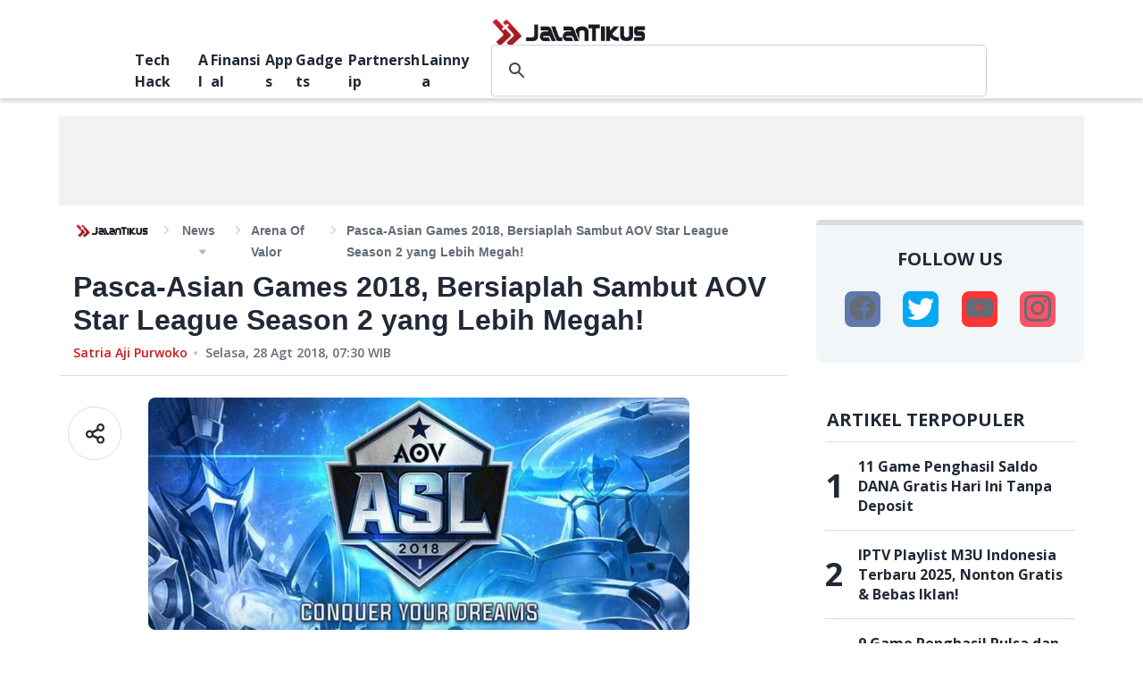

--- FILE ---
content_type: text/html; charset=utf-8
request_url: https://jalantikus.com/news/24129/bersiaplah-sambut-aov-star-league-season-2-lebih-megah/
body_size: 12930
content:
<!doctype html><html lang="id"><head><meta charset="utf-8"/><meta name="language" content="Indonesian"/><meta name="viewport" content="width=device-width,initial-scale=1,maximum-scale=1,user-scalable=no,minimum-scale=1"><meta name="geo.region" content="ID-JK"/><meta name="geo.placename" content="Jakarta"/><meta name="google-site-verification" content="Cn_w4FUeEW9fXZdrf3LbYU5mUiLj59PmsFC6jKeP0eI"/><meta name="google-site-verification" content="wgW-epNGIIx_ys2V7OJy6ypAYnoZF1SHZ-gkw2YoWBw"/><meta property="fb:app_id" content="391633060859123"/><meta property="fb:pages" content="387823967920385"/><meta name="dailymotion-domain-verification" content="dmnxibfwg9x7fyuzy"/><meta name="dailymotion-domain-verification" content="dmeehiqbeslxystf2"/><title data-rh="true">Pasca-Asian Games 2018, Bersiaplah Sambut AOV Star League Season 2 yang Lebih Megah! | JalanTikus</title><meta data-rh="true" name="description" content="Cabang AOV telah menyelesaikan seluruh pertandingan di pertandingan ekshibisi esports Asian Games 2018. Walau menerima hasil kurang memuaskan, Indonesia tampaknya harus bersiap menghadapi turnamen ASL Season 2 bersama dengan sejumlah pengembangan esports di Tanah Air loh!"/><meta data-rh="true" name="robots" content="index,follow,noodp,noydir,max-image-preview:large,max-snippet:-1,max-video-preview:-1"/><meta data-rh="true" property="og:site_name" content="JalanTikus"/><meta data-rh="true" property="og:url" content="https://jalantikus.com/news/24129/bersiaplah-sambut-aov-star-league-season-2-lebih-megah/"/><meta data-rh="true" property="og:type" content="article"/><meta data-rh="true" property="og:title" content="Pasca-Asian Games 2018, Bersiaplah Sambut AOV Star League Season 2 yang Lebih Megah!"/><meta data-rh="true" property="og:description" content="Cabang AOV telah menyelesaikan seluruh pertandingan di pertandingan ekshibisi esports Asian Games 2018. Walau menerima hasil kurang memuaskan, Indonesia tampaknya harus bersiap menghadapi turnamen ASL Season 2 bersama dengan sejumlah pengembangan esports di Tanah Air loh!"/><meta data-rh="true" property="og:image" content="https://assets.jalantikus.com/assets/cache/769/330/news/2018/08/27/press-conference-aov-asian-games-2018-banner-b8bdf.jpg"/><meta data-rh="true" property="og:image:width" content="600"/><meta data-rh="true" property="og:image:height" content="315"/><meta data-rh="true" name="twitter:card" content="summary_large_image"/><meta data-rh="true" name="twitter:creator" content="jalantikuscom"/><meta data-rh="true" name="twitter:title" content="Pasca-Asian Games 2018, Bersiaplah Sambut AOV Star League Season 2 yang Lebih Megah! | JalanTikus"/><meta data-rh="true" name="twitter:description" content="Cabang AOV telah menyelesaikan seluruh pertandingan di pertandingan ekshibisi esports Asian Games 2018. Walau menerima hasil kurang memuaskan, Indonesia tampaknya harus bersiap menghadapi turnamen ASL Season 2 bersama dengan sejumlah pengembangan esports di Tanah Air loh!"/><link data-rh="true" rel="canonical" href="https://jalantikus.com/news/24129/bersiaplah-sambut-aov-star-league-season-2-lebih-megah/"/><link data-rh="true" rel="amphtml" href="https://jalantikus.com/amp/news/24129/bersiaplah-sambut-aov-star-league-season-2-lebih-megah/"/><link rel="preconnect" href="https://fonts.gstatic.com/" crossorigin><link rel="dns-prefetch" href="https://fonts.gstatic.com/"><link rel="preconnect" href="https://api.dailymotion.com/" crossorigin><link rel="dns-prefetch" href="https://api.dailymotion.com/"><link rel="preconnect" href="https://cdnjs.cloudflare.com/" crossorigin><link rel="dns-prefetch" href="https://cdnjs.cloudflare.com/"><link rel="preload" href="https://fonts.googleapis.com/css2?family=Open+Sans:wght@400;600;700&family=Roboto:wght@100&display=swap" as="style"><link rel="stylesheet" href="https://fonts.googleapis.com/css2?family=Open+Sans:wght@400;600;700&family=Roboto:wght@100&display=swap"><link rel="shortcut icon" href="/assets/favicon/favicon.ico"><link rel="apple-touch-icon" sizes="57x57" href="/assets/favicon/apple-touch-icon-57x57.png"><link rel="icon" type="image/png" href="/assets/favicon/favicon-192x192.png" sizes="192x192"><link rel="icon" type="image/png" href="/assets/favicon/favicon-160x160.png" sizes="160x160"><link rel="icon" type="image/png" href="/assets/favicon/favicon-96x96.png" sizes="96x96"><link rel="icon" type="image/png" href="/assets/favicon/favicon-16x16.png" sizes="16x16"><link rel="icon" type="image/png" href="/assets/favicon/favicon-32x32.png" sizes="32x32"><link rel="apple-touch-icon" sizes="57x57" href="/assets/favicon/apple-touch-icon-57x57.png"><link rel="apple-touch-icon" sizes="114x114" href="/assets/favicon/apple-touch-icon-114x114.png"><link rel="apple-touch-icon" sizes="72x72" href="/assets/favicon/apple-touch-icon-72x72.png"><link rel="apple-touch-icon" sizes="144x144" href="/assets/favicon/apple-touch-icon-144x144.png"><link rel="apple-touch-icon" sizes="60x60" href="/assets/favicon/apple-touch-icon-60x60.png"><link rel="apple-touch-icon" sizes="120x120" href="/assets/favicon/apple-touch-icon-120x120.png"><link rel="apple-touch-icon" sizes="76x76" href="/assets/favicon/apple-touch-icon-76x76.png"><link rel="apple-touch-icon" sizes="152x152" href="/assets/favicon/apple-touch-icon-152x152.png"><link rel="apple-touch-icon" sizes="180x180" href="/assets/favicon/apple-touch-icon-180x180.png"><link rel="apple-touch-icon" href="/assets/favicon/apple-touch-icon.png"><link rel="manifest" href="/manifest.json"/><meta name="amp-google-client-id-api" content="googleanalytics"><meta name="msapplication-TileColor" content="#b91d47"/><meta name="msapplication-TileImage" content="/assets/favicon/mstile-144x144.png"/><meta name="msapplication-config" content="/assets/favicon/browserconfig.xml"/><meta name="theme-color" content="#1e252c"/><script async src="https://securepubads.g.doubleclick.net/tag/js/gpt.js"></script><script async src="https://pagead2.googlesyndication.com/pagead/js/adsbygoogle.js?client=ca-pub-3376685942337626" crossorigin="anonymous"></script><script type="application/ld+json">{"@type":"WebSite","@id":"https://jalantikus.com/#website","url":"https://jalantikus.com/","name":"JalanTikus.com","description":"Application and Technology News","publisher":{"@id":"https://jalantikus.com/#organization"},"alternateName":"JT", "potentialAction":{"@type":"SearchAction","target":{"@type":"EntryPoint","urlTemplate":"https://jalantikus.com/search/{search_term_string}"},"query-input":"required name=search_term_string"}, "inLanguage":"id-ID"}</script><script type="application/ld+json">{"@type":"Organization","@id":"https://jalantikus.com/#organization","name":"JalanTikus","alternateName":"JT","url":"https://jalantikus.com","logo":{"@type":"ImageObject","inLanguage":"id-ID","@id":"https://jalantikus.com/#/schema/logo/image/","url":"https://jalantikus.com/assets/images/logo.png","contentUrl":"https://jalantikus.com/assets/images/logo.png","width":"296","height":"79", "caption":"JalanTikus"},"image":{"@id":"https://jalantikus.com/#/schema/logo/image/"},"sameAs":["https://www.facebook.com/JalanTikus","https://instagram.com/jalantikusid/","https://plus.google.com/+JalantikusID","https://www.youtube.com/user/JalanTikusOfficial","https://twitter.com/jalantikuscom"]}</script><script>!function(e,t,n,c,o,a,f){e.fbq||(o=e.fbq=function(){o.callMethod?o.callMethod.apply(o,arguments):o.queue.push(arguments)},e._fbq||(e._fbq=o),o.push=o,o.loaded=!0,o.version="2.0",o.queue=[],(a=t.createElement(n)).async=!0,a.src="https://connect.facebook.net/en_US/fbevents.js",(f=t.getElementsByTagName(n)[0]).parentNode.insertBefore(a,f))}(window,document,"script"),fbq("init","696041037718286"),fbq("track","PageView")</script><script>!function(t,h,e,j,s,n){t.hj=t.hj||function(){(t.hj.q=t.hj.q||[]).push(arguments)},t._hjSettings={hjid:1771071,hjsv:6},s=h.getElementsByTagName("head")[0],(n=h.createElement("script")).async=1,n.src="https://static.hotjar.com/c/hotjar-"+t._hjSettings.hjid+".js?sv="+t._hjSettings.hjsv,s.appendChild(n)}(window,document)</script><script type="text/javascript">!function(t,e){t[e]=t[e]||function t(){(t.q=t.q||[]).push(arguments)},t[e].v=t[e].v||2,function(t,n,c,o,i,a){function f(o,i){(o=function(n,c){try{if(c=(n=t.localStorage).getItem("_aQS02NjcyN0JCMzRGODlBNkRFNEU2MkE1MEEtMQ"))return JSON.parse(c).lgk||[];if((n.getItem("v4%61c%31%65iZr0")||"").split(",")[4]>0)return[[e+"-engaged","true"]]}catch(t){}}())&&typeof o.forEach===c&&(i=t[n].pubads())&&o.forEach((function(t){t&&t[0]&&i.setTargeting(t[0],t[1]||"")}))}(a=t[n]=t[n]||{}).cmd=a.cmd||[],typeof a.pubads===c?f():typeof a.cmd.unshift===c?a.cmd.unshift(f):a.cmd.push(f)}(window,"googletag","function")}(window,decodeURI("admira%6c")),function(t,e,n){n=t.createElement(e),t=t.getElementsByTagName(e)[0],n.async=1,n.src="https://tackytrains.com/build/787478325/fd4658427a4544b0f30f0505e80.index.js",t.parentNode.insertBefore(n,t)}(document,"script")</script><script>!function(e,t,a,n,g){e[n]=e[n]||[],e[n].push({"gtm.start":(new Date).getTime(),event:"gtm.js"});var m=t.getElementsByTagName(a)[0],r=t.createElement(a);r.async=!0,r.src="https://www.googletagmanager.com/gtm.js?id=GTM-WVNL8MB",m.parentNode.insertBefore(r,m)}(window,document,"script","dataLayer")</script><script async src="https://securepubads.g.doubleclick.net/tag/js/gpt.js"></script><script type="text/javascript">window.AviviD=window.AviviD||{settings:{},status:{}},AviviD.web_id="jalantikus",AviviD.category_id="20221024000002",AviviD.tracking_platform="likr",function(e,t,a,i,n){e[i]=e[i]||[],e[i].push({"gtm.start":(new Date).getTime(),event:"gtm.js"});var m=t.getElementsByTagName(a)[0],s=t.createElement(a);s.async=!0,s.src="https://www.googletagmanager.com/gtm.js?id=GTM-W9F4QDN&timestamp="+(new Date).getTime(),m.parentNode.insertBefore(s,m)}(window,document,"script","dataLayer"),function(e,t,a,i,n){e[i]=e[i]||[],e[i].push({"gtm.start":(new Date).getTime(),event:"gtm.js"});var m=t.getElementsByTagName(a)[0],s=t.createElement(a);s.async=!0,s.src="https://www.googletagmanager.com/gtm.js?id=GTM-MKB8VFG&timestamp="+(new Date).getTime(),m.parentNode.insertBefore(s,m)}(window,document,"script","dataLayer")</script><link href="/static/css/main.8183d0ab.chunk.css" rel="stylesheet"><link rel="preload" as="image" href="https://assets.jalantikus.com/assets/cache/0/200/news/2018/08/27/press-conference-aov-asian-games-2018-banner-b8bdf.jpg" /><link rel="preload" as="image" href="https://assets.jalantikus.com/assets/cache/769/330/news/2018/08/27/press-conference-aov-asian-games-2018-banner-b8bdf.jpg" /></head><body><noscript><iframe src="https://www.googletagmanager.com/ns.html?id=GTM-WVNL8MB" height="0" width="0" style="display:none;visibility:hidden"></iframe></noscript><script>var article_content=[],jt_content=[],apps_content=[]</script><noscript>You need to enable JavaScript to run this app.</noscript><div id="root"><div class="ad_wrapper homepage mobile" style="min-width:300px;min-height:31px;display:flex;justify-content:center;align-items:center"><div id="JT_320x100_top"></div></div><header></header><main class="main-container main-container__article-page" id="articlepage"><div class="container-full-width"><div class="ad_wrapper homepage desktop" style="min-height:100px"><div id="JT_970x90_top"></div></div><div class="ad_wrapper homepage mobile" style="min-height:100px"><div id="JT_320x100"></div></div></div><div class="container-divided container-divided__article-page"><section class="container-divided_section" style="min-height:100vh"><div class="article-top-info__wrapper"><div class="breadcrumbs-wrapper" style="font-family:Helvetica"><div class="breadcrumbs-logo_wrapper"><a href="/"><img src="/6a435a2337e0b3c935361ece3f844a1d.png" alt="logo"/></a></div><ul class="breadcrumbs category-small" itemscope="" itemType="http://schema.org/BreadcrumbList"><div><li class="breadcrumb-with-dropdown" itemProp="itemListElement" itemscope="" itemType="http://schema.org/ListItem"><a itemProp="item" href="/news/"><span itemProp="name">News</span></a><span class="breadcrumb-with-dropdown_arrow " itemProp="name"></span><meta itemProp="position" content="1"/></li></div><li class="breadcrumb-current" itemProp="itemListElement" itemscope="" itemType="http://schema.org/ListItem"><a href="/tags/arena-of-valor/" style="text-transform:capitalize" itemProp="item"><span itemProp="name">arena of valor</span></a><meta itemProp="position" content="2"/></li><li class="breadcrumb-current" itemProp="itemListElement" itemscope="" itemType="http://schema.org/ListItem"><span itemProp="name">Pasca-Asian Games 2018, Bersiaplah Sambut AOV Star League Season 2 yang Lebih Megah!</span><meta itemProp="position" content="3"/></li></ul></div><h1 class="article-top-info__title" style="font-family:Helvetica;font-size:32px;font-weight:700;line-height:normal;color:#212936;margin-bottom:8px">Pasca-Asian Games 2018, Bersiaplah Sambut AOV Star League Season 2 yang Lebih Megah!</h1><div class="post-info__wrapper publish-time-text"><a href="https://jalantikus.com/author/satriajip/" style="color:#ce1818;cursor:pointer;font-size:14px;text-transform:capitalize" class="post-info__category-link">Satria Aji Purwoko</a><p class="post-info__publish-date" style="color:#636c77;margin-left:20px;position:relative;font-size:14px"><time dateTime="1535441400000">Selasa, 28 Agt 2018, 07:30</time> WIB</p></div></div><div class="share-social__container"><div class="share-social__title">Share</div><div class="share-social__social-wrapper"><a href="https://www.facebook.com/sharer/sharer.php?u=https://jalantikus.com/news/24129/bersiaplah-sambut-aov-star-league-season-2-lebih-megah/" class="share-social__social-item"><span class="icon-social-fb default"></span></a><a href="https://twitter.com/intent/tweet?url=https://jalantikus.com/news/24129/bersiaplah-sambut-aov-star-league-season-2-lebih-megah/&amp;text=Pasca-Asian%20Games%202018,%20Bersiaplah%20Sambut%20AOV%20Star%20League%20Season%202%20yang%20Lebih%20Megah!" class="share-social__social-item"><span class="icon-social-twitter"></span></a><a href="https://api.whatsapp.com/send?text=Pasca-Asian%20Games%202018,%20Bersiaplah%20Sambut%20AOV%20Star%20League%20Season%202%20yang%20Lebih%20Megah! https://jalantikus.com/news/24129/bersiaplah-sambut-aov-star-league-season-2-lebih-megah/" class="share-social__social-item"><span class="icon-social-whatsapp"></span></a><a href="line://msg/text/Pasca-Asian%20Games%202018,%20Bersiaplah%20Sambut%20AOV%20Star%20League%20Season%202%20yang%20Lebih%20Megah! https://jalantikus.com/news/24129/bersiaplah-sambut-aov-star-league-season-2-lebih-megah/" class="share-social__social-item"><span class="icon-social-line"></span></a><span href="#" class="share-social__social-item"><span class="icon-social-url"></span></span></div></div><div class="article-main-content__wrapper article-content" id="bersiaplah-sambut-aov-star-league-season-2-lebih-megah"><div class="article-main-content__padding"><div class="share-desk__container"><div class="share-desk__icon"><img src="/4abc51118abc0dd14d17042283923097.svg" alt=""/></div><div class="share-desk__social-outer-wrapper"><div class="share-desk__social-wrapper"><a href="https://www.facebook.com/sharer/sharer.php?u=https://jalantikus.com/news/24129/bersiaplah-sambut-aov-star-league-season-2-lebih-megah/" target="_blank" class="share-desk__social-item" rel="noreferrer"><span class="icon-social-fb default"></span></a><a href="https://twitter.com/intent/tweet?url=https://jalantikus.com/news/24129/bersiaplah-sambut-aov-star-league-season-2-lebih-megah/&amp;text=Pasca-Asian%20Games%202018,%20Bersiaplah%20Sambut%20AOV%20Star%20League%20Season%202%20yang%20Lebih%20Megah!" target="_blank" class="share-desk__social-item" rel="noreferrer"><span class="icon-social-twitter"></span></a><a href="https://api.whatsapp.com/send?text=Pasca-Asian%20Games%202018,%20Bersiaplah%20Sambut%20AOV%20Star%20League%20Season%202%20yang%20Lebih%20Megah! https://jalantikus.com/news/24129/bersiaplah-sambut-aov-star-league-season-2-lebih-megah/" target="_blank" class="share-desk__social-item" rel="noreferrer"><span class="icon-social-whatsapp"></span></a><a href="line://msg/text/Pasca-Asian%20Games%202018,%20Bersiaplah%20Sambut%20AOV%20Star%20League%20Season%202%20yang%20Lebih%20Megah! https://jalantikus.com/news/24129/bersiaplah-sambut-aov-star-league-season-2-lebih-megah/" target="_blank" class="share-desk__social-item" rel="noreferrer"><span class="icon-social-line"></span></a><span class="share-desk__social-item"><span class="icon-social-url"></span></span></div></div></div><div class="article-main-content__banner" style="border-radius:8px"><span class=" lazy-load-image-background blur" style="background-image:;background-size:;display:inline-block;height:150px"><span class="" style="display:inline-block;max-width:100%;margin-bottom:32px;border-radius:8px;height:150px"><img src="[data-uri]" alt="Default"/></span></span></div><div style="font-family:Helvetica" class="article-main-content__inner"><p>Hasil kurang memuaskan memang diraih oleh Timnas Indonesia dalam gelaran Arena of Valor (AOV) pada <a href="https://jalantikus.com/tips/jadwal-pertandingan-esports-asian-games-2018/" data-href="https://jalantikus.com/tips/jadwal-pertandingan-esports-asian-games-2018/" class="link-internal" target="_blank">ajang ekshibisi eSports Asian Games 2018</a>.</p>
<p>Walaupun begitu, ajang ini tentu menjadi penyemangat kalangan penggiat esports di Tanah Air untuk semakin meningkatkan kualitas. Termasuk juga dalam mempersiapkan turnamen eSports terbesar di Tanah Air, yakni <strong>AOV Star League Season 2</strong> <em>guys</em>.</p>
									<div class="belowFirstParagraph ad-300-container page-1"></div>
									<div class="belowFirstParagraph ad-320-container page-1"></div>
									<div class="belowFirstParagraph ad-728-container desktop page-1"></div>
								
<h2 id="24d5e572c3b76d90024da2a3fc90029c">AOV Star League Season 2, Makin Kembangkan Ekosistem eSports di Indonesia
</h2>
<div id="" class="video-container youtube-container ">
 <iframe class="lazyload" data-src="https://www.youtube.com/embed/hX0D61hppjk" frameborder="0" allowfullscreen=""></iframe>
</div>
<p>Kabar menarik datang dari game MOBA mobile Tanah Air. Tidak lain dan tidak bukan, adalah Arena of Valor (AOV) yang kemarin telah mengumumkan secara resmi kehadiran <strong>AOV Star League (ASL) Season 2</strong> bersamaan dengan Press Conference AOV Asian Games 2018 di Ritz Carlton, Jakarta.</p>
<p>Setelah mengeluarkan EVOS.AOV sebagai <a href="https://jalantikus.com/news/22691/evos-aov-menjuarai-turnamen-asl-2018-season-1/" data-href="https://jalantikus.com/news/22691/evos-aov-menjuarai-turnamen-asl-2018-season-1/" class="link-internal" target="_blank">Juara ASL Season 1</a>, kini ASL Season 2 rencananya akan diadakan mulai 16 September 2018 dan akan memperebutkan total hadiah lebih besar, yakni Rp 2,6 miliar seperti yang diungkapkan <strong>Edwin</strong>, Head of AOV Indonesia eSports.</p>
<p>Pada acara ini juga disampaikan mengenai dukungan dari <strong>Garena Indonesia</strong> bersama dengan <strong>Tencent Games</strong> untuk meningkatkan ekosistem eSports di Indonesia.</p>
									<div class="betweenParagraphFirst ad-300-container page-1 position-1" style="background: none;"></div>
									<div class="betweenParagraphFirst ad-320-container page-1 position-1" style="background: none;"></div>
									<div class="betweenParagraphFirst ad-728-container desktop page-1 position-1" style="background: none;"></div>
								
<div class="article-images" style="width: 560px; height: 373px;"><div class="article-images"><picture><source type="image/webp" data-srcset="https://assets.jalantikus.com/assets/cache/560/373/userfiles/2018/08/27/press-conference-aov-asian-games-2018-02-97155.png.webp"></source><img src="https://assets.jalantikus.com/assets/cache/560/373/userfiles/2018/08/27/press-conference-aov-asian-games-2018-02-97155.png" alt="Press Conference Aov Asian Games 2018 02 97155" data-src="https://assets.jalantikus.com/assets/cache/560/373/userfiles/2018/08/27/press-conference-aov-asian-games-2018-02-97155.png" /></picture></div></div>
<span class="image-credits color gray">Sumber foto: Garena Indonesia</span>
<p><code>Melalui sebuah riset dari <em>PricewaterhouseCoopers</em> mengatakan bahwa Indonesia akan mengalahkan Jerman dan menjadi ekonomi terbesar pada 2030 mendatang. Tentu hanya akan menjadi masalah waktu bagi esports Indonesia untuk berkembang lagi, jelas <strong>Fenfen You</strong>, Head of AOV Marketing Director.</code></p>
<p>Namun tentu akan banyak masalah dan kendala untuk mengembangkan industri yang tengah berkembang pesat ini. Maka perlu ada sejumlah program yang harus segera dilakukan.</p>
<p>Program-program yang seperti digagas oleh Tencent Games, seperti The First AOV Four Country League (Indonesia, Malaysia, Singapura dan Filipina), AOV eSports Academy, Caster Hunt, Professional Training Environment, Cross Country Communication, More Exposure of eSports Club dan Salary for Coach.</p>
									<div class="betweenParagraphNew ad-300-container desktop page-1 position-2" style="background: none;"></div>
									<div class="betweenParagraphNew ad-320-container desktop page-1 position-2" style="background: none;"></div>
									<div class="betweenParagraphNew ad-728-container desktop page-1 position-2" style="background: none;"></div>
									<div class="betweenParagraphNew ad-300-container mobile page-1 position-2" style="background: none;"></div>
									<div class="betweenParagraphNew ad-320-container mobile page-1 position-2" style="background: none;"></div>
									<div class="betweenParagraphNew ad-728-container mobile page-1 position-2" style="background: none;"></div>
								
<div class="article-images" style="width: 560px; height: 373px;"><div class="article-images"><picture><source type="image/webp" data-srcset="https://assets.jalantikus.com/assets/cache/560/373/userfiles/2018/08/27/press-conference-aov-asian-games-2018-01-7da98.png.webp"></source><img src="https://assets.jalantikus.com/assets/cache/560/373/userfiles/2018/08/27/press-conference-aov-asian-games-2018-01-7da98.png" alt="Press Conference Aov Asian Games 2018 01 7da98" data-src="https://assets.jalantikus.com/assets/cache/560/373/userfiles/2018/08/27/press-conference-aov-asian-games-2018-01-7da98.png" /></picture></div></div>
<span class="image-credits color gray">Sumber foto: Garena Indonesia</span>
<p>Pada kesempatan ini hadir pula <strong>Eddy Lim</strong>, Chairman of IESPA; <strong>Fenfen You</strong>, Head of AOV Marketing Director; <strong>Icy Liu</strong>, AOV Global eSports Director; atlet Timnas AOV Indonesia dan Thailand beserta perwakilan tim esports EVOS ID, GGWP ID, BTR dan RRQ.</p>
<p>Nggak ketinggalan pula hadir <strong>Taufik Hidayat</strong>, legenda pebulutangkis Indonesia yang turut mendukung <a href="https://jalantikus.com/tips/turnamen-mobile-esports-terbesar-di-dunia/" data-href="https://jalantikus.com/tips/turnamen-mobile-esports-terbesar-di-dunia/" class="link-internal" target="_blank">perkembangan esports</a> untuk sejajar dengan olahraga tradisional di ajang bergengsi, seperti Asian Games.</p>
<p><em>Ayo maju dan dukung terus AOV Indonesia!!!</em></p>
<p><em>Baca juga artikel seputar <a href="https://jalantikus.com/search/AOV?utm_source=Footer&amp;utm_medium=Link" data-href="https://jalantikus.com/search/keyword/AOV?utm_source=Footer&amp;utm_medium=Link" class="link-internal" target="_blank"><strong>AOV</strong></a> atau artikel menarik lainnya dari <a href="https://jalantikus.com/user/satriajip?utm_source=Footer&amp;utm_medium=Link" data-href="https://jalantikus.com/user/satriajip?utm_source=Footer&amp;utm_medium=Link" class="link-internal" target="_blank"><strong>Satria Aji Purwoko</strong></a>.</em></p>
<p> </p><div class="beforeRecommended ad-300-container desktop"></div>&#13;
 <div class="beforeRecommended ad-320-container desktop"></div>&#13;
 <div class="beforeRecommended ad-728-container desktop"></div>&#13;
 <div class="beforeRecommended ad-300-container mobile"></div>&#13;
 <div class="beforeRecommended ad-320-container mobile"></div>&#13;
<div class="related-article news-content">&#13;
 <div class="news-title color">&#13;
 <span>&#13;
 <span class="color brightred">ARTIKEL</span>&#13;
 <span class="color black">TERKAIT</span>&#13;
 </span>&#13;
 </div>&#13;
 <div class="news-container">&#13;
 <div class="news-item">&#13;
 <div class="news-image situs-download-drama-korea">&#13;
 <div class="article-images" style="width: 184px; height: 94px;"><div class="article-images"><picture><source type="image/webp" data-srcset="https://assets.jalantikus.com/assets/cache/184/94/tips/2021/10/26/situs-download-drakor-sub-indo-b432a.jpg.webp"></source><img data-src="https://assets.jalantikus.com/assets/cache/184/94/tips/2021/10/26/situs-download-drakor-sub-indo-b432a.jpg" width="184" height="94" class="lazyload" alt="Situs Download Drakor Sub Indo B432a" src="https://assets.jalantikus.com/assets/cache/184/94/tips/2021/10/26/situs-download-drakor-sub-indo-b432a.jpg" /></picture></div></div>&#13;
 </div>&#13;
 <div class="news-detail">&#13;
 <span class="title color black trs-2">17 Situs Download Drama Korea Subtitle Indonesia 2025</span>&#13;
 </div>&#13;
 <a id="artikel-terkait" href="/tips/situs-download-drama-korea/" target="_self" class="link-overlay"></a>&#13;
 </div>&#13;
 <div class="clear"></div>&#13;
 </div>&#13;
</div>&#13;
 <div class="belowRecommended ad-300-container desktop"></div>&#13;
 <div class="belowRecommended ad-320-container desktop"></div>&#13;
 <div class="belowRecommended ad-728-container desktop"></div>&#13;
 <div class="belowRecommended ad-300-container mobile"></div>&#13;
 <div class="belowRecommended ad-320-container mobile"></div>&#13;
<div id="" class="addon addon-apps addon-multi">&#13;
 <div class="addon-title">&#13;
 APPS TERKAIT </div>&#13;
 <div class="container"> <div class="addon-image-container">&#13;
 <div class="article-images" style="width: 55px; height: 55px;"><div class="article-images"><picture><source type="image/webp" data-srcset="https://assets.jalantikus.com/assets/cache/55/55/games/2016/12/29/mobile-legends-bang-bang-icon.png.webp"></source><img width="55" height="55" class="lazyload" data-src="https://assets.jalantikus.com/assets/cache/55/55/games/2016/12/29/mobile-legends-bang-bang-icon.png" alt="Mobile Legends Bang Bang Icon" src="https://assets.jalantikus.com/assets/cache/55/55/games/2016/12/29/mobile-legends-bang-bang-icon.png" /></picture></div></div>&#13;
 </div>&#13;
 <div class="addon-details-container">&#13;
 <div class="title-container">&#13;
 <span class="title">&#13;
 Mobile Legends: Bang Bang <a target="_blank" href="/games/mobile-legends-bang-bang/" class="link-overlay"></a>&#13;
 </span>&#13;
 <span class="version">&#13;
 1.4.52.4885 </span>&#13;
 </div>&#13;
 <div class="category-container">&#13;
 <span class="app-category os-category os-android icon-android">&#13;
 <span>Games</span>&#13;
 <a target="_blank" href="/games/?platform=android/" class="link-overlay"></a>&#13;
 </span>&#13;
 <span class="app-category">&#13;
 Moonton </span>&#13;
 </div>&#13;
 </div>&#13;
 </div> <div class="container"> <div class="addon-image-container">&#13;
 <div class="article-images" style="width: 55px; height: 55px;"><div class="article-images"><picture><source type="image/webp" data-srcset="https://assets.jalantikus.com/assets/cache/55/55/games/2020/03/13/pubg-mobile-logo-7b097.jpg.webp"></source><img width="55" height="55" class="lazyload" data-src="https://assets.jalantikus.com/assets/cache/55/55/games/2020/03/13/pubg-mobile-logo-7b097.jpg" alt="Pubg Mobile Logo 7b097" src="https://assets.jalantikus.com/assets/cache/55/55/games/2020/03/13/pubg-mobile-logo-7b097.jpg" /></picture></div></div>&#13;
 </div>&#13;
 <div class="addon-details-container">&#13;
 <div class="title-container">&#13;
 <span class="title">&#13;
 PUBG Mobile (Player Unknown Battleground) <a target="_blank" href="/games/pubg-mobile-player-unknown-battleground/" class="link-overlay"></a>&#13;
 </span>&#13;
 <span class="version">&#13;
 </span>&#13;
 </div>&#13;
 <div class="category-container">&#13;
 <span class="app-category os-category os-android icon-android">&#13;
 <span>Games</span>&#13;
 <a target="_blank" href="/games/?platform=android/" class="link-overlay"></a>&#13;
 </span>&#13;
 <span class="app-category">&#13;
 Tencent Mobile International Ltd. </span>&#13;
 </div>&#13;
 </div>&#13;
 </div> <div class="container"> <div class="addon-image-container">&#13;
 <div class="article-images" style="width: 55px; height: 55px;"><div class="article-images"><picture><source type="image/webp" data-srcset="https://assets.jalantikus.com/assets/cache/55/55/apps/2016/02/06/babe-baca-berita-indonesia-icon.png.webp"></source><img width="55" height="55" class="lazyload" data-src="https://assets.jalantikus.com/assets/cache/55/55/apps/2016/02/06/babe-baca-berita-indonesia-icon.png" alt="Babe Baca Berita Indonesia Icon" src="https://assets.jalantikus.com/assets/cache/55/55/apps/2016/02/06/babe-baca-berita-indonesia-icon.png" /></picture></div></div>&#13;
 </div>&#13;
 <div class="addon-details-container">&#13;
 <div class="title-container">&#13;
 <span class="title">&#13;
 Babe - Baca Berita <a target="_blank" href="/apps/babe-baca-berita/" class="link-overlay"></a>&#13;
 </span>&#13;
 <span class="version">&#13;
 7.6.2 </span>&#13;
 </div>&#13;
 <div class="category-container">&#13;
 <span class="app-category os-category os-android icon-android">&#13;
 <span>Apps</span>&#13;
 <a target="_blank" href="/apps/?platform=android/" class="link-overlay"></a>&#13;
 </span>&#13;
 <span class="app-category">&#13;
 Mainspring </span>&#13;
 </div>&#13;
 </div>&#13;
 </div> <div class="container"> <div class="addon-image-container">&#13;
 <div class="article-images" style="width: 55px; height: 55px;"><div class="article-images"><picture><source type="image/webp" data-srcset="https://assets.jalantikus.com/assets/cache/55/55/apps/2016/10/28/jalantikus-icon.png.webp"></source><img width="55" height="55" class="lazyload" data-src="https://assets.jalantikus.com/assets/cache/55/55/apps/2016/10/28/jalantikus-icon.png" alt="Jalantikus Icon" src="https://assets.jalantikus.com/assets/cache/55/55/apps/2016/10/28/jalantikus-icon.png" /></picture></div></div>&#13;
 </div>&#13;
 <div class="addon-details-container">&#13;
 <div class="title-container">&#13;
 <span class="title">&#13;
 JalanTikus <a target="_blank" href="/apps/jalantikus/" class="link-overlay"></a>&#13;
 </span>&#13;
 <span class="version">&#13;
 2.5.2 </span>&#13;
 </div>&#13;
 <div class="category-container">&#13;
 <span class="app-category os-category os-android icon-android">&#13;
 <span>Apps</span>&#13;
 <a target="_blank" href="/apps/?platform=android/" class="link-overlay"></a>&#13;
 </span>&#13;
 <span class="app-category">&#13;
 JalanTikus.com </span>&#13;
 </div>&#13;
 </div>&#13;
 </div> </div><div class="jurus-boosting-warbyasah" style="height: 0px; overflow: hidden;"></div></div><div class="article-main-content__tags-banner"><div class="ad_wrapper desktop"><div id="JT_728x90_below_relatedTags"></div></div></div><div class="ad_wrapper desktop homepage"><div id="JT_under_article"></div></div></div><div class="article-main-content__soc-and-banner"><div class="share-social__container"><div class="share-social__title">Share</div><div class="share-social__social-wrapper"><a href="https://www.facebook.com/sharer/sharer.php?u=https://jalantikus.com/news/24129/bersiaplah-sambut-aov-star-league-season-2-lebih-megah/" class="share-social__social-item"><span class="icon-social-fb default"></span></a><a href="https://twitter.com/intent/tweet?url=https://jalantikus.com/news/24129/bersiaplah-sambut-aov-star-league-season-2-lebih-megah/&amp;text=Pasca-Asian%20Games%202018,%20Bersiaplah%20Sambut%20AOV%20Star%20League%20Season%202%20yang%20Lebih%20Megah!" class="share-social__social-item"><span class="icon-social-twitter"></span></a><a href="https://api.whatsapp.com/send?text=Pasca-Asian%20Games%202018,%20Bersiaplah%20Sambut%20AOV%20Star%20League%20Season%202%20yang%20Lebih%20Megah! https://jalantikus.com/news/24129/bersiaplah-sambut-aov-star-league-season-2-lebih-megah/" class="share-social__social-item"><span class="icon-social-whatsapp"></span></a><a href="line://msg/text/Pasca-Asian%20Games%202018,%20Bersiaplah%20Sambut%20AOV%20Star%20League%20Season%202%20yang%20Lebih%20Megah! https://jalantikus.com/news/24129/bersiaplah-sambut-aov-star-league-season-2-lebih-megah/" class="share-social__social-item"><span class="icon-social-line"></span></a><span href="#" class="share-social__social-item"><span class="icon-social-url"></span></span></div></div><div class="ad_wrapper mobile"><div id="JT_320x100_above_artikelterkait"></div></div></div><div class="article-main-content__relate-topics"></div></div><div class="ad_wrapper desktop"><div id="JT_728x90_below_artikelterkait"></div></div><div class="ad_wrapper mobile"><div id="JT_300x250_below_artikelterkait"></div></div></section></div><div class="container-divided container-divided__article-page"><section class="container-divided_section"><div class="article-page__recent-posts"><div id="recent-post"><div class="posts-container__outer "><div class="sub-title__wrapper"><span class="icon-icon-double-arrow"></span><h2 class="sub-title__text title-large 
            null
            null
          ">artikel terbaru</h2></div><div class="posts-container__wrapper"><div class="posts-container__left"><div class="post-block-large__wrapper"><div class="post-block-large__img-wrapper"><a href="/finansial/aplikasi-penghasil-saldo-dana-gratis-hingga-rp75-ribu-per-hari-langsung-ditransfer-ke-rekening-begini-caranya-tsai/"><span class="post-block-large__img" style="display:inline-block"></span></a></div><div class="post-block-large__info"><p class="post-block-large__title title-small"><a href="/finansial/aplikasi-penghasil-saldo-dana-gratis-hingga-rp75-ribu-per-hari-langsung-ditransfer-ke-rekening-begini-caranya-tsai/" class="post-block-large__link">Aplikasi Penghasil Saldo DANA Gratis Rp75 Ribu per Hari Paling Trusted: Beneran Langsung Ditransfer ke Rekening?</a></p><div class="post-info__wrapper publish-time-text"><a href="/finansial/" style="color:#ce1818;cursor:pointer;font-size:14px;text-transform:capitalize" class="post-info__category-link">Finansial</a><p class="post-info__publish-date" style="color:#636c77;margin-left:20px;position:relative;font-size:14px"><time dateTime="1770051600000">sehari yang lalu</time></p></div></div></div></div><div class="posts-container__right"><div class="post-block-with-category"><a href="/tips/download-resetter-epson-l3210-gratis-tanpa-password-panduan-peringatan-alternatifnya/" class="post-block-with-category__img-wrapper"><span class="post-block-with-category__img" style="display:inline-block"></span></a><div class="post-block-with-category__info"><p class="post-block-with-category__text"><a href="/tips/download-resetter-epson-l3210-gratis-tanpa-password-panduan-peringatan-alternatifnya/" class="post-block-with-category__link">Download Resetter Epson L3210 Gratis Tanpa Password dan Cara Reset (2025)</a></p><div class="post-info__wrapper publish-time-text"><a href="/tips/" style="color:#ce1818;cursor:pointer;font-size:14px;text-transform:capitalize" class="post-info__category-link">Tips</a><p class="post-info__publish-date" style="color:#636c77;margin-left:20px;position:relative;font-size:14px"><time dateTime="1770033600000">sehari yang lalu</time></p></div></div></div><div class="post-block-with-category"><a href="/finansial/aplikasi-penghasil-uang-gratis-dan-terbaik/" class="post-block-with-category__img-wrapper"><span class="post-block-with-category__img" style="display:inline-block"></span></a><div class="post-block-with-category__info"><p class="post-block-with-category__text"><a href="/finansial/aplikasi-penghasil-uang-gratis-dan-terbaik/" class="post-block-with-category__link">9 APK Cuan Gratis Tanpa Deposit Penghasil Uang Nyata</a></p><div class="post-info__wrapper publish-time-text"><a href="/finansial/" style="color:#ce1818;cursor:pointer;font-size:14px;text-transform:capitalize" class="post-info__category-link">Finansial</a><p class="post-info__publish-date" style="color:#636c77;margin-left:20px;position:relative;font-size:14px"><time dateTime="1770032700000">sehari yang lalu</time></p></div></div></div><div class="post-block-with-category"><a href="/news/142734/ragnarok-origin-classic-monthly-pass-only/" class="post-block-with-category__img-wrapper"><span class="post-block-with-category__img" style="display:inline-block"></span></a><div class="post-block-with-category__info"><p class="post-block-with-category__text"><a href="/news/142734/ragnarok-origin-classic-monthly-pass-only/" class="post-block-with-category__link">Ragnarok Origin Classic Resmi Diumumkan! Sistem Monthly Pass Only, Ucapkan Selamat Tinggal pada P2W?</a></p><div class="post-info__wrapper publish-time-text"><a href="/news/" style="color:#ce1818;cursor:pointer;font-size:14px;text-transform:capitalize" class="post-info__category-link">News</a><p class="post-info__publish-date" style="color:#636c77;margin-left:20px;position:relative;font-size:14px"><time dateTime="1770030000000">sehari yang lalu</time></p></div></div></div></div></div></div><div class="ad_wrapper "><div id="JT_300x250_between_recent_post_0"></div></div><div class="recent-posts__bottom"><div class="post-block-with-category"><a href="/tips/aplikasi-tv-streaming-android/" class="post-block-with-category__img-wrapper"><span class="post-block-with-category__img" style="display:inline-block"></span></a><div class="post-block-with-category__info"><p class="post-block-with-category__text"><a href="/tips/aplikasi-tv-streaming-android/" class="post-block-with-category__link">12 Aplikasi TV Online Gratis Android dan iOS Terbaik 2026</a></p><div class="post-info__wrapper publish-time-text"><a href="/tips/" style="color:#ce1818;cursor:pointer;font-size:14px;text-transform:capitalize" class="post-info__category-link">Tips</a><p class="post-info__publish-date" style="color:#636c77;margin-left:20px;position:relative;font-size:14px"><time dateTime="1769687100000">5 hari yang lalu</time></p></div></div></div><div class="post-block-with-category"><a href="/finansial/aplikasi-penghasil-saldo-dana/" class="post-block-with-category__img-wrapper"><span class="post-block-with-category__img" style="display:inline-block"></span></a><div class="post-block-with-category__info"><p class="post-block-with-category__text"><a href="/finansial/aplikasi-penghasil-saldo-dana/" class="post-block-with-category__link">12 APK Dapat Saldo DANA Gratis Tanpa Deposit: Terbukti Membayar &amp; Langsung Cair!</a></p><div class="post-info__wrapper publish-time-text"><a href="/finansial/" style="color:#ce1818;cursor:pointer;font-size:14px;text-transform:capitalize" class="post-info__category-link">Finansial</a><p class="post-info__publish-date" style="color:#636c77;margin-left:20px;position:relative;font-size:14px"><time dateTime="1769684400000">5 hari yang lalu</time></p></div></div></div><div class="post-block-with-category"><a href="/tips/download-idlix-apk/" class="post-block-with-category__img-wrapper"><span class="post-block-with-category__img" style="display:inline-block"></span></a><div class="post-block-with-category__info"><p class="post-block-with-category__text"><a href="/tips/download-idlix-apk/" class="post-block-with-category__link">Bahaya Download IDLIX APK Streaming Ilegal &amp; 15+ Alternatif Resmi Terbaik 2026</a></p><div class="post-info__wrapper publish-time-text"><a href="/tips/" style="color:#ce1818;cursor:pointer;font-size:14px;text-transform:capitalize" class="post-info__category-link">Tips</a><p class="post-info__publish-date" style="color:#636c77;margin-left:20px;position:relative;font-size:14px"><time dateTime="1768392000000">20 hari yang lalu</time></p></div></div></div><div class="post-block-with-category"><a href="/tips/aplikasi-baca-manga-android-indonesia/" class="post-block-with-category__img-wrapper"><span class="post-block-with-category__img" style="display:inline-block"></span></a><div class="post-block-with-category__info"><p class="post-block-with-category__text"><a href="/tips/aplikasi-baca-manga-android-indonesia/" class="post-block-with-category__link">12 Aplikasi Baca Manga &amp; Komik Sub Indo Terbaik 2026: Gratis, Legal &amp; Terlengkap!</a></p><div class="post-info__wrapper publish-time-text"><a href="/tips/" style="color:#ce1818;cursor:pointer;font-size:14px;text-transform:capitalize" class="post-info__category-link">Tips</a><p class="post-info__publish-date" style="color:#636c77;margin-left:20px;position:relative;font-size:14px"><time dateTime="1768384800000">21 hari yang lalu</time></p></div></div></div><div class="post-block-with-category"><a href="/gadgets/tips-manajemen-file-besar-konten-kreator-biwin/" class="post-block-with-category__img-wrapper"><span class="post-block-with-category__img" style="display:inline-block"></span></a><div class="post-block-with-category__info"><p class="post-block-with-category__text"><a href="/gadgets/tips-manajemen-file-besar-konten-kreator-biwin/" class="post-block-with-category__link">HP Lemot Pas Rekam 4K? Ini Solusi Manajemen File Besar Buat Konten Kreator 2026!</a></p><div class="post-info__wrapper publish-time-text"><a href="/gadgets/" style="color:#ce1818;cursor:pointer;font-size:14px;text-transform:capitalize" class="post-info__category-link">Gadgets</a><p class="post-info__publish-date" style="color:#636c77;margin-left:20px;position:relative;font-size:14px"><time dateTime="1768129200000">23 hari yang lalu</time></p></div></div></div><div class="post-block-with-category"><a href="/news/142731/crossfire-legends-championship-cflc-2025-2026/" class="post-block-with-category__img-wrapper"><span class="post-block-with-category__img" style="display:inline-block"></span></a><div class="post-block-with-category__info"><p class="post-block-with-category__text"><a href="/news/142731/crossfire-legends-championship-cflc-2025-2026/" class="post-block-with-category__link">CrossFire: Legends Championship (CFLC) 2025–2026 Resmi Digelar, Rebutan Rp1,1 Miliar!</a></p><div class="post-info__wrapper publish-time-text"><a href="/news/" style="color:#ce1818;cursor:pointer;font-size:14px;text-transform:capitalize" class="post-info__category-link">News</a><p class="post-info__publish-date" style="color:#636c77;margin-left:20px;position:relative;font-size:14px"><time dateTime="1767733200000">sebulan yang lalu</time></p></div></div></div><div class="post-block-with-category"><a href="/finansial/pmmax-technology-limited-apakah-aman/" class="post-block-with-category__img-wrapper"><span class="post-block-with-category__img" style="display:inline-block"></span></a><div class="post-block-with-category__info"><p class="post-block-with-category__text"><a href="/finansial/pmmax-technology-limited-apakah-aman/" class="post-block-with-category__link">PMmax Technology Limited Diklaim sebagai Penghasil Uang Langsung Cair, Apakah Aman?</a></p><div class="post-info__wrapper publish-time-text"><a href="/finansial/" style="color:#ce1818;cursor:pointer;font-size:14px;text-transform:capitalize" class="post-info__category-link">Finansial</a><p class="post-info__publish-date" style="color:#636c77;margin-left:20px;position:relative;font-size:14px"><time dateTime="1767695400000">sebulan yang lalu</time></p></div></div></div><div class="post-block-with-category"><a href="/tips/download-coreldraw-x7/" class="post-block-with-category__img-wrapper"><span class="post-block-with-category__img" style="display:inline-block"></span></a><div class="post-block-with-category__info"><p class="post-block-with-category__text"><a href="/tips/download-coreldraw-x7/" class="post-block-with-category__link">Download CorelDRAW X7 32/64-bit Terbaru Gratis 2026</a></p><div class="post-info__wrapper publish-time-text"><a href="/tips/" style="color:#ce1818;cursor:pointer;font-size:14px;text-transform:capitalize" class="post-info__category-link">Tips</a><p class="post-info__publish-date" style="color:#636c77;margin-left:20px;position:relative;font-size:14px"><time dateTime="1767607200000">sebulan yang lalu</time></p></div></div></div><div class="post-block-with-category"><a href="/gadgets/asus-aio-v440va-spesifikasi-harga/" class="post-block-with-category__img-wrapper"><span class="post-block-with-category__img" style="display:inline-block"></span></a><div class="post-block-with-category__info"><p class="post-block-with-category__text"><a href="/gadgets/asus-aio-v440va-spesifikasi-harga/" class="post-block-with-category__link">ASUS AiO V440VA: Solusi Meja Kerja Estetik, Kencang, dan Bebas Kabel!</a></p><div class="post-info__wrapper publish-time-text"><a href="/gadgets/" style="color:#ce1818;cursor:pointer;font-size:14px;text-transform:capitalize" class="post-info__category-link">Gadgets</a><p class="post-info__publish-date" style="color:#636c77;margin-left:20px;position:relative;font-size:14px"><time dateTime="1766847600000">sebulan yang lalu</time></p></div></div></div><div class="post-block-with-category"><a href="/tips/cara-menemukan-chord-lagu-chordzilla/" class="post-block-with-category__img-wrapper"><span class="post-block-with-category__img" style="display:inline-block"></span></a><div class="post-block-with-category__info"><p class="post-block-with-category__text"><a href="/tips/cara-menemukan-chord-lagu-chordzilla/" class="post-block-with-category__link">Cara Praktis Menemukan Chord Lagu Favorit Tanpa Ribet Lewat Chordzilla, Cocok Buat Pemula!</a></p><div class="post-info__wrapper publish-time-text"><a href="/tips/" style="color:#ce1818;cursor:pointer;font-size:14px;text-transform:capitalize" class="post-info__category-link">Tips</a><p class="post-info__publish-date" style="color:#636c77;margin-left:20px;position:relative;font-size:14px"><time dateTime="1766606400000">sebulan yang lalu</time></p></div></div></div></div></div></div></section><aside class="container-divided_aside"><div class="ad_wrapper "><div id="JT_300x600_right_artikelterbaru"></div></div><div class="ad_wrapper "><div id="JT_300x250_right_artikelterbaru"></div></div></aside></div><div class="container-full-width" style="margin-top:0px"><div class="ad_wrapper " style="margin-top:8px"><div id="JT_970x90_scroll1_artikelterbaru"></div></div><div class="ad_wrapper mobile" style="margin-top:8px"><div id="JT_300x250_scroll1_artikelterbaru-mobile"></div></div></div><div class="container-divided container-divided__article-page"><section class="container-divided_section"><div style="display:flex;justify-content:center"><button id="load-more-btn">Muat Lagi</button></div></section><aside class="container-divided_aside"><div class="ad_wrapper "><div id="JT_300x600_scroll1_artikelterbaru"></div></div><div class="ad_wrapper "><div id="JT_300x250_scroll1_artikelterbaru"></div></div></aside></div><div class="alert-copy-clip">Tautan berhasil disalin<span class="close-btn">X</span></div><div class="ads-sticky-bottom-mobile__wrapper"><div class="fixed-banner-mobile__close">x</div><div id="JT_320x100-sticky-bottom"></div></div></main><div class="external-popup-container"><div class="popup-overlay black"></div><div class="external-popup"><div class="popup-close icon-close">X</div><p class="external-popup-title">Keluar dari JalanTikus</p><img class="lazyload" data-src="/assets/images/external-bg.jpg" alt="Popup External Background JalanTikus"/><p>Apakah anda yakin untuk meninggalkan website JalanTikus?</p><div id="external"></div><div class="external-select"><div class="external-accept">Ya</div><div class="external-reject">Batal</div></div></div></div><footer><div class="footer-container"><div class="footer-column footer-column__logo"><a href="/"><img src="/121e83b3a82af355ca5eb88842c97235.png" alt="logo" style="height:51px"/></a><p class="footer-column__text caption-text">Solusi Lengkap Download Aplikasi dan Games, Informasi Teknologi, Lifestyle dan Gadget</p></div><div class="footer-column footer-column__redaksi"><p class="footer-column__title title-small">Redaksi JalanTikus</p><p class="footer-column__text caption-text">Gandaria 8 Office Tower</p><p class="footer-column__text caption-text">Jl. Arteri Pd. Indah No. 10,</p><p class="footer-column__text caption-text">Kec. Kby. Lama, Jakarta Selatan,</p><p class="footer-column__text caption-text">DKI Jakarta, 12240</p><p class="footer-column__text caption-text">Lantai 22, Unit C</p><p class="footer-column__text caption-text"><a class="footer-column__link" href="/cdn-cgi/l/email-protection#f79e999198b79d969b9699839e9c8284d994989a"><span class="__cf_email__" data-cfemail="c8a1a6aea788a2a9a4a9a6bca1a3bdbbe6aba7a5">[email&#160;protected]</span></a></p><div class="footer-column__socials"><div class="footer-social-icons__wrapper"><a class="footer-social-icons__link" href="/handler/social/?u=https://www.facebook.com/JalanTikus/"><span class="icon-social-fb default"></span></a><a class="footer-social-icons__link" href="/handler/social/?u=https://www.instagram.com/jalantikusid/"><span class="icon-instagram colorized"></span></a><a class="footer-social-icons__link" href="/handler/social/?u=https://www.youtube.com/user/JalanTikusOfficial"><span class="icon-youtube red"></span></a><a class="footer-social-icons__link" href="/handler/social/?u=https://twitter.com/jalantikuscom"><span class="icon-social-twitter"></span></a><a class="footer-social-icons__link" href="/cdn-cgi/l/email-protection#fc95929a93bc969d909d92889597898fd29f9391"><span class="icon-social-email"></span></a></div></div></div><div class="footer-column footer-column__nav"><p class="footer-column__title title-small">Tentang Jalantikus</p><ul><li class="footer-column__link-wrapper"><a class="footer-column__link caption-text" href="/tentang-kami/">Tentang Kami</a></li><li class="footer-column__link-wrapper"><a class="footer-column__link caption-text" href="/tentang-kami#redaksi">Redaksi</a></li><li class="footer-column__link-wrapper"><a class="footer-column__link caption-text" href="/pedoman/">Pedoman Media Siber</a></li><li class="footer-column__link-wrapper"><a class="footer-column__link caption-text" href="/disclaimer#proses-penulisan">Proses Penulisan Artikel</a></li><li class="footer-column__link-wrapper"><a class="footer-column__link caption-text" href="/contact/">Saran &amp; Kritik</a></li></ul></div><div class="footer-column footer-column__nav"><p class="footer-column__title title-small">Kategori Unggulan</p><ul><li class="footer-column__link-wrapper"><a class="footer-column__link caption-text" href="/tags/tech-hack/">Tech Hack</a></li><li class="footer-column__link-wrapper"><a class="footer-column__link caption-text" href="/games/">Games</a></li><li class="footer-column__link-wrapper"><a class="footer-column__link caption-text" href="/apps/">Apps</a></li><li class="footer-column__link-wrapper"><a class="footer-column__link caption-text" href="/hiburan/">Hiburan</a></li><li class="footer-column__link-wrapper"><a class="footer-column__link caption-text" href="/finansial/">Finansial</a></li><li class="footer-column__link-wrapper"><a class="footer-column__link caption-text" href="/tags/penghasil-uang/">Penghasil Uang</a></li></ul></div><div class="footer-copyright__mob sub-title">2025<!-- --> © JalanTikus.com All right reserved.</div></div><div><div class="footer-copyright__desk sub-title">2025<!-- --> © JalanTikus.com All right reserved.</div></div></footer></div><script data-cfasync="false" src="/cdn-cgi/scripts/5c5dd728/cloudflare-static/email-decode.min.js"></script><script>!function(e){function t(t){for(var n,o,i=t[0],c=t[1],l=t[2],s=0,p=[];s<i.length;s++)o=i[s],Object.prototype.hasOwnProperty.call(a,o)&&a[o]&&p.push(a[o][0]),a[o]=0;for(n in c)Object.prototype.hasOwnProperty.call(c,n)&&(e[n]=c[n]);for(f&&f(t);p.length;)p.shift()();return u.push.apply(u,l||[]),r()}function r(){for(var e,t=0;t<u.length;t++){for(var r=u[t],n=!0,o=1;o<r.length;o++){var c=r[o];0!==a[c]&&(n=!1)}n&&(u.splice(t--,1),e=i(i.s=r[0]))}return e}var n={},o={1:0},a={1:0},u=[];function i(t){if(n[t])return n[t].exports;var r=n[t]={i:t,l:!1,exports:{}};return e[t].call(r.exports,r,r.exports,i),r.l=!0,r.exports}i.e=function(e){var t=[];o[e]?t.push(o[e]):0!==o[e]&&{4:1,5:1}[e]&&t.push(o[e]=new Promise((function(t,r){for(var n="static/css/"+({}[e]||e)+"."+{3:"31d6cfe0",4:"656d4137",5:"59776387"}[e]+".chunk.css",a=i.p+n,u=document.getElementsByTagName("link"),c=0;c<u.length;c++){var l=(f=u[c]).getAttribute("data-href")||f.getAttribute("href");if("stylesheet"===f.rel&&(l===n||l===a))return t()}var s=document.getElementsByTagName("style");for(c=0;c<s.length;c++){var f;if((l=(f=s[c]).getAttribute("data-href"))===n||l===a)return t()}var p=document.createElement("link");p.rel="stylesheet",p.type="text/css",p.onload=t,p.onerror=function(t){var n=t&&t.target&&t.target.src||a,u=new Error("Loading CSS chunk "+e+" failed.("+n+")");u.code="CSS_CHUNK_LOAD_FAILED",u.request=n,delete o[e],p.parentNode.removeChild(p),r(u)},p.href=a,document.getElementsByTagName("head")[0].appendChild(p)})).then((function(){o[e]=0})));var r=a[e];if(0!==r)if(r)t.push(r[2]);else{var n=new Promise((function(t,n){r=a[e]=[t,n]}));t.push(r[2]=n);var u,c=document.createElement("script");c.charset="utf-8",c.timeout=120,i.nc&&c.setAttribute("nonce",i.nc),c.src=function(e){return i.p+"static/js/"+({}[e]||e)+"."+{3:"0cce3ccf",4:"49e343f1",5:"c0849094"}[e]+".chunk.js"}(e);var l=new Error;u=function(t){c.onerror=c.onload=null,clearTimeout(s);var r=a[e];if(0!==r){if(r){var n=t&&("load"===t.type?"missing":t.type),o=t&&t.target&&t.target.src;l.message="Loading chunk "+e+" failed.("+n+": "+o+")",l.name="ChunkLoadError",l.type=n,l.request=o,r[1](l)}a[e]=void 0}};var s=setTimeout((function(){u({type:"timeout",target:c})}),12e4);c.onerror=c.onload=u,document.head.appendChild(c)}return Promise.all(t)},i.m=e,i.c=n,i.d=function(e,t,r){i.o(e,t)||Object.defineProperty(e,t,{enumerable:!0,get:r})},i.r=function(e){"undefined"!=typeof Symbol&&Symbol.toStringTag&&Object.defineProperty(e,Symbol.toStringTag,{value:"Module"}),Object.defineProperty(e,"__esModule",{value:!0})},i.t=function(e,t){if(1&t&&(e=i(e)),8&t)return e;if(4&t&&"object"==typeof e&&e&&e.__esModule)return e;var r=Object.create(null);if(i.r(r),Object.defineProperty(r,"default",{enumerable:!0,value:e}),2&t&&"string"!=typeof e)for(var n in e)i.d(r,n,function(t){return e[t]}.bind(null,n));return r},i.n=function(e){var t=e&&e.__esModule?function(){return e.default}:function(){return e};return i.d(t,"a",t),t},i.o=function(e,t){return Object.prototype.hasOwnProperty.call(e,t)},i.p="/",i.oe=function(e){throw console.error(e),e};var c=this["webpackJsonpnew-jt"]=this["webpackJsonpnew-jt"]||[],l=c.push.bind(c);c.push=t,c=c.slice();for(var s=0;s<c.length;s++)t(c[s]);var f=l;r()}([])</script><script src="/static/js/2.7297050d.chunk.js"></script><script src="/static/js/main.4411f829.chunk.js"></script></body></html>

--- FILE ---
content_type: text/html; charset=UTF-8
request_url: https://auto-load-balancer.likr.tw/api/get_client_ip.php
body_size: 27
content:
"3.16.75.31"

--- FILE ---
content_type: text/html; charset=utf-8
request_url: https://www.google.com/recaptcha/api2/aframe
body_size: 113
content:
<!DOCTYPE HTML><html><head><meta http-equiv="content-type" content="text/html; charset=UTF-8"></head><body><script nonce="-JaPseoCUPnAVghCRT6Vaw">/** Anti-fraud and anti-abuse applications only. See google.com/recaptcha */ try{var clients={'sodar':'https://pagead2.googlesyndication.com/pagead/sodar?'};window.addEventListener("message",function(a){try{if(a.source===window.parent){var b=JSON.parse(a.data);var c=clients[b['id']];if(c){var d=document.createElement('img');d.src=c+b['params']+'&rc='+(localStorage.getItem("rc::a")?sessionStorage.getItem("rc::b"):"");window.document.body.appendChild(d);sessionStorage.setItem("rc::e",parseInt(sessionStorage.getItem("rc::e")||0)+1);localStorage.setItem("rc::h",'1770156554133');}}}catch(b){}});window.parent.postMessage("_grecaptcha_ready", "*");}catch(b){}</script></body></html>

--- FILE ---
content_type: application/javascript; charset=utf-8
request_url: https://fundingchoicesmessages.google.com/f/AGSKWxW0qApPi295SJIJSyKiF0ZMeOrWmCrccrmZiQ0CxwUlWoKorEAZOGmJ3Sehd0-LKmnVreAU4wPorA1bwHitiOiCdwBrx9fyXfgI16_f2s8Oydq-gA6OZRhFsFSNtDCzBlDDMa7cmK7v_G0zuXAbrwYx0LCSluAQtFvWuCsCyai8RxYrL7Y1nhmZIV9e/__ads150x150//adlink./ad-srv..org/gads/-images/ad-
body_size: -1288
content:
window['b9b87fbb-7769-4ab2-99ed-cb57c391cfb1'] = true;

--- FILE ---
content_type: image/svg+xml
request_url: https://jalantikus.com/static/media/share-icon.4abc5111.svg
body_size: 827
content:
<svg width="21" height="23" viewBox="0 0 21 23" fill="none" xmlns="http://www.w3.org/2000/svg">
<g clip-path="url(#clip0)">
<path d="M9.06463e-05 11.6082C0.0678014 10.1216 0.870657 8.70474 2.5199 7.90431C4.15463 7.10886 5.72648 7.3475 7.15808 8.48102C7.28867 8.58542 7.37572 8.59039 7.51598 8.51085C9.06849 7.66071 10.6258 6.81554 12.1832 5.97534C12.3476 5.88585 12.3912 5.81625 12.3428 5.61738C11.6028 2.56482 14.0162 -0.298813 17.0535 0.0193688C19.2783 0.253034 20.9856 2.19195 20.9953 4.50375C21.0049 6.78571 19.3218 8.73954 17.1261 8.99807C15.9798 9.1323 14.94 8.84395 14.0114 8.15289C13.8905 8.06341 13.8034 8.05346 13.6728 8.12804C12.0623 9.01298 10.4517 9.88798 8.84118 10.763C8.70576 10.8376 8.66706 10.9022 8.70092 11.0662C8.81699 11.5783 8.82667 12.1003 8.74928 12.6174C8.72994 12.7417 8.76379 12.7914 8.8702 12.8411C10.4034 13.5222 11.9365 14.2033 13.4697 14.8894C13.6003 14.9491 13.6631 14.8795 13.7405 14.8099C15.1431 13.5918 17.0197 13.3681 18.6302 14.2182C20.2746 15.0883 21.2564 17.0471 20.9566 18.8717C20.6277 20.8951 19.1671 22.4065 17.2615 22.6948C14.5869 23.0975 12.217 20.9945 12.2074 18.2204C12.2074 17.9469 12.2316 17.6735 12.2896 17.41C12.3138 17.2907 12.2993 17.2211 12.1735 17.1664C10.679 16.5101 9.1894 15.8539 7.7046 15.1827C7.54984 15.1131 7.48696 15.1927 7.39991 15.2772C5.28153 17.2658 2.00723 16.7537 0.585305 14.2083C0.183877 13.5222 -0.00474583 12.7765 9.06463e-05 11.6082ZM18.8527 18.2204C18.843 16.9377 17.8274 15.9036 16.5892 15.9086C15.3366 15.9136 14.3257 16.9725 14.3403 18.2651C14.3548 19.5577 15.3704 20.5719 16.6424 20.562C17.8612 20.5471 18.8624 19.4881 18.8527 18.2204ZM6.64541 12.0158C6.65025 10.7182 5.65877 9.66923 4.40129 9.65432C3.15348 9.64437 2.13781 10.6884 2.13298 11.986C2.12814 13.2587 3.13897 14.3028 4.38678 14.3077C5.61524 14.3077 6.64058 13.2736 6.64541 12.0158ZM14.3403 4.5286C14.3451 5.81128 15.3559 6.85034 16.5941 6.85034C17.8467 6.85034 18.8575 5.79636 18.8527 4.50375C18.843 3.22107 17.837 2.19693 16.5844 2.2019C15.3414 2.2019 14.3354 3.24593 14.3403 4.5286Z" fill="#212936"/>
</g>
<defs>
<clipPath id="clip0">
<rect width="21" height="22.75" fill="white"/>
</clipPath>
</defs>
</svg>
